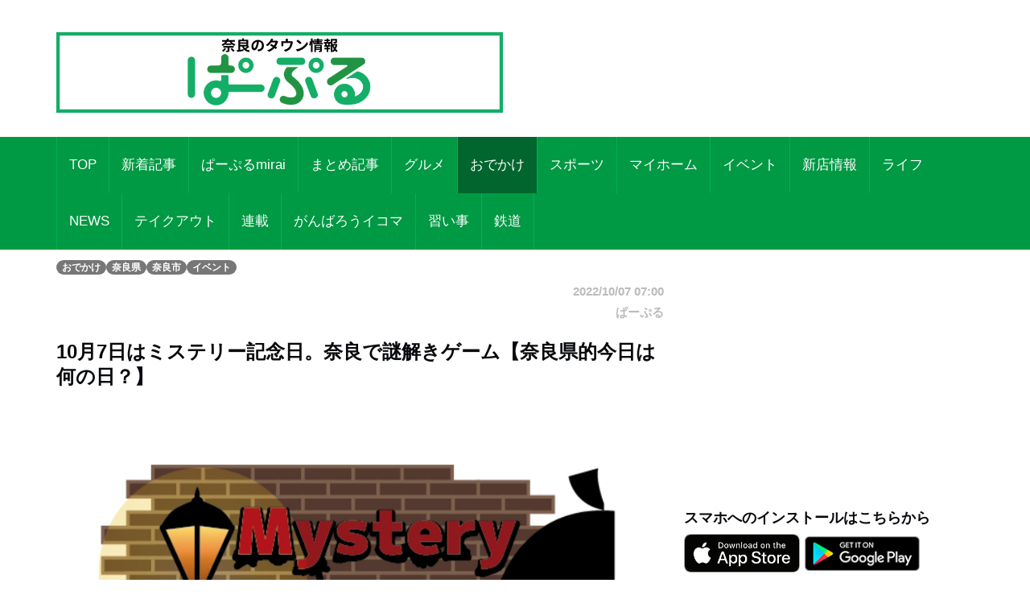

--- FILE ---
content_type: text/html; charset=UTF-8
request_url: https://par-ple.jp/pages/article_detail.php?report_no=7259&app_no=39&tab_no=2
body_size: 47345
content:
<!DOCTYPE html>
<html lang="ja">

<head prefix="og: http://ogp.me/ns# fb: http://ogp.me/ns/fb# article: http://ogp.me/ns/article#">
  <meta charset="utf-8">
  <meta name="viewport" content="width=device-width, initial-scale=1">
  <meta http-equiv="X-UA-Compatible" content="IE=edge">
      <meta property="og:image" content="https://sumahononakani.com/tjn/upload/img_reports/header/7e01728cb7254d8149329d350750f64cdd78962f6bf1be4e39e1eebb5dabf9cd633d2c88be4c0.jpg" />
    <meta property="og:title" content="10月7日はミステリー記念日。奈良で謎解きゲーム【奈良県的今日は何の日？】" />
    <meta property="og:url" content="https://par-ple.jp/pages/article_detail.php?report_no=7259&app_no=39&tab_no=0" />
    <meta property="og:site_name" content="奈良のタウン情報ぱーぷる" />
    <meta property="og:type" content="article" />
    <meta property="og:description" content="推理小説の先駆者と称される作家エドガー・アラン・ポー氏が亡くなったことに由来して「ミステリー記念日」とされた10月7日。

「謎解き」がブームを巻き起こしている近年、体験型リアル謎解きイベントも多くみられる。

奈良市にある旧奈良監獄では、奈良にゆかりのある陸奥宗光と、陸奥宗光と交流のあった坂本龍馬がテーマとなったストーリーで謎解きを体験するイベントを実施中。

旧奈良監獄がもつ独特な空気の中での体験。

気になる方はぜひ行ってみてはどうだろう。" />
    <meta name="twitter:card" content="summary_large_image" />
    <meta name="twitter:site" content="@par_ple" />
    <meta name="twitter:title" content="10月7日はミステリー記念日。奈良で謎解きゲーム【奈良県的今日は何の日？】" />
    <meta name="twitter:description" content="推理小説の先駆者と称される作家エドガー・アラン・ポー氏が亡くなったことに由来して「ミステリー記念日」とされた10月7日。

「謎解き」がブームを巻き起こしている近年、体験型リアル謎解きイベントも多くみられる。

奈良市にある旧奈良監獄では、奈良にゆかりのある陸奥宗光と、陸奥宗光と交流のあった坂本龍馬がテーマとなったストーリーで謎解きを体験するイベントを実施中。

旧奈良監獄がもつ独特な空気の中での体験。

気になる方はぜひ行ってみてはどうだろう。" />
    <meta name="twitter:image" content="https://sumahononakani.com/tjn/upload/img_reports/header/7e01728cb7254d8149329d350750f64cdd78962f6bf1be4e39e1eebb5dabf9cd633d2c88be4c0.jpg" />
    <meta property="article:publisher" content="https://ja-jp.facebook.com/parple.nara/" />
    <meta property="fb:app_id" content="139530419923429" />
  
  
  <meta name="robots" content="max-image-preview:large">

  <!-- The above 3 meta tags *must* come first in the head; any other head content must come *after* these tags -->
  <!-- <link rel="icon" type="image/x-icon" href="https://par-ple.jp/assets/ex/0415favicon.png"> -->
  <link rel="shortcut icon" href="https://par-ple.jp/assets/ex/0415favicon.png">
  <!-- <link rel="apple-touch-icon" type="image/x-icon" href="https://par-ple.jp/assets/ex/0415favicon.png"> -->
  <!-- <link rel="apple-touch-icon-precomposed" type="image/x-icon" href="https://par-ple.jp/assets/ex/0415favicon.png"> -->
  <!-- <link rel="apple-touch-icon" type="image/x-icon" href="https://par-ple.jp/assets/ex/apple-touch-icon.jpg"> -->
  <title>10月7日はミステリー記念日。奈良で謎解きゲーム【奈良県的今日は何の日？】</title>

    <link rel="canonical" href="https:///par-ple.jp/pages/article_detail.php?report_no=7259&app_no=39&tab_no=0" />

  <meta name="description" content="推理小説の先駆者と称される作家エドガー・アラン・ポー氏が亡くなったことに由来して「ミステリー記念日」とされた10月7日。

「謎解き」がブームを巻き起こしている近年、体験型リアル謎解きイベントも多くみられる。

奈良市にある旧奈良監獄では、奈良にゆかりのある陸奥宗光と、陸奥宗光と交流のあった坂本龍馬がテーマとなったストーリーで謎解きを体験するイベントを実施中。

旧奈良監獄がもつ独特な空気の中での体験。

気になる方はぜひ行ってみてはどうだろう。">

  <!-- Google font -->
  <link href="https://fonts.googleapis.com/css?family=Open+Sans:400,700%7CLato:300,400" rel="stylesheet">

  <!-- Bootstrap -->
  <link type="text/css" rel="stylesheet" href="../css/bootstrap.min.css" />

  <!-- Owl Carousel -->
  <link type="text/css" rel="stylesheet" href="../css/owl.carousel.css" />
  <link type="text/css" rel="stylesheet" href="../css/owl.theme.default.css" />

  <!-- Font Awesome Icon -->
  <link rel="stylesheet" href="../css/font-awesome.min.css">
  <link rel="stylesheet" href="https://cdnjs.cloudflare.com/ajax/libs/font-awesome/5.11.2/css/all.css">

  <!-- Custom stlylesheet -->
  <link type="text/css" rel="stylesheet" href="../css/style.css" />

  <!-- Google Search Console -->
  <meta name="google-site-verification" content="PevWXe-mILACBCt38nwMwo6B3T1cgkKqx0RHTc669Sk" />

    <!-- Global site tag (gtag.js) - Google Analytics -->
  <!-- <script async src="https://www.googletagmanager.com/gtag/js?id=UA-100628110-1"></script>
  <script>
    window.dataLayer = window.dataLayer || [];

    function gtag() {
      dataLayer.push(arguments);
    }
    gtag('js', new Date());

    gtag('config', 'UA-100628110-1');
  </script> -->

  <!-- Google Tag Manager -->
  <script>
    (function(w, d, s, l, i) {
      w[l] = w[l] || [];
      w[l].push({
        'gtm.start': new Date().getTime(),
        event: 'gtm.js'
      });
      var f = d.getElementsByTagName(s)[0],
        j = d.createElement(s),
        dl = l != 'dataLayer' ? '&l=' + l : '';
      j.async = true;
      j.src =
        'https://www.googletagmanager.com/gtm.js?id=' + i + dl;
      f.parentNode.insertBefore(j, f);
    })(window, document, 'script', 'dataLayer', 'GTM-5C49C56');
  </script>
  <!-- End Google Tag Manager --><!-- 固有スタイルシート(ここから) -->
<style>
    html {
        width: 100%;
    }

    @media screen and (min-width: 768px) {
        body {
            font-size: 1.41667vw;
        }
    }

    @media screen and (min-width: 1216px) {
        body {
            font-size: 17px;
        }
    }

    body {
        width: 100%;
        /*background-color: #a7d8fb;*/
    }

    .wrapper {
        overflow: hidden;
    }

    .header {
        /* margin-top: -0.165em; */
        margin-bottom: 0;
        margin: -4.6875vw -3.125vw 3.75vw;
        padding: 4.6875vw 3.125vw;
        border-width: 0 0 0.3125vw;
        font-size: 5.625vw;
        line-height: 1.33;
        font-weight: 700;
    }

    @media screen and (min-width: 768px) {
        .header {
            margin: 0vw -6.58333vw 2.08333vw -6.66667vw;
            padding: 1.25vw 6.58333vw 1.25vw 6.66667vw;
            border-width: 0 0 0.08333vw;
            font-size: 2vw;
            line-height: 1.33;
        }
    }

    @media screen and (min-width: 1216px) {
        .header {
            margin: 0px -79px 25px -80px;
            padding: 15px 79px 15px 80px;
            border-width: 0 0 1px;
            font-size: 24px;
        }
    }



    .s_header {
        /* margin-bottom: 6.25vw; */
        /* padding: 2.5vw 3.125vw; */
        /* border-style: inherit;
        border-color: inherit; */
        /* border-width: 0.9375vw 0 0; */
        /* background-color: #eee; */
        font-size: 5.625vw;
        font-weight: 700;
        /* line-height: 1.33; */
    }

    @media screen and (min-width: 768px) {
        .s_header {
            /* margin-bottom: 2.5vw; */
            /* padding: 1.25vw; */
            /* border-width: 0.25vw 0 0; */
            font-size: 2vw;
        }
    }

    @media screen and (min-width: 1216px) {
        .s_header {
            /* margin-bottom: 30px; */
            /* padding: 15px; */
            /* border-width: 3px 0 0; */
            font-size: 24px;
        }
    }



    .main_txt {
        margin-top: -0.25em;
        margin-bottom: 0;
        margin-bottom: 7.5vw;
        overflow: hidden;
    }

    @media screen and (min-width: 768px) {
        .main_txt {
            line-height: 1.9;
            margin-bottom: 3.33333vw;
        }
    }

    @media screen and (min-width: 1216px) {
        .main_txt {
            margin-bottom: 40px;
        }
    }



    .shop_nm {
        margin: 0;
        width: calc(100% - 20px);
        font-family: 'Kosugi Maru', sans-serif;
        font-size: 1.8em;
    }

    .top_img {
        margin: 0;
        width: calc(100% - 10px);
        border-radius: 10px;
        max-width: 700px;
    }

    .info ul li {
        position: relative;
        /* font-size: 1rem; */
        /* line-height: 1.6rem; */
        padding-left: 3rem;
        word-wrap: break-word;
    }

    .info ul li::before {
        position: absolute;
        left: 2px;
        /* padding-right: 1rem; */
        content: "●";
    }

    .a_btn {
        width: 100%;
        background-color: #e2dfdf;
        margin: 10px 0;
        height: 40px;
        line-height: 30px;
        outline: none;
        font-size: 1em;
        font-family: 'Kosugi Maru', sans-serif;
    }

    .a_btn:hover {
        background-color: #a9a4a4;
    }

    .btn_reserve {
        background-color: #ff6868;
        color: white;
        height: 50px;
        line-height: 40px;
        font-size: 1.2em;
        font-family: 'Kosugi Maru', sans-serif;
    }

    .btn_reserve:hover {
        background-color: #f38383;
        color: white;
    }

    /* 店舗お気に入りボタン */
    button.btn_favo_shop {
        background-color: #fff;
        border: 1px solid #e6e6e6;
        font-size: 1.7rem;
        padding: 0;
        text-align: center;
        filter: drop-shadow(0.3rem 0.4rem 0.3rem rgba(0, 0, 0, 0.6));
        width: 3rem;
        height: 3rem;
        right: 1rem;
        bottom: 1rem;
        position: fixed;
        z-index: 1;
    }

    button.btn_favo_shop:active {
        filter: none;
        bottom: 0.8rem;
    }

    button.btn_favo_shop.usual {
        color: #dcdcdc;
    }

    button.btn_favo_shop.love {
        color: #fcc800;
    }

    /* /お気に入りボタン */

    .shop_caption {
        /*font-size: 1em;*/
        font-size: 1.5em;
        font-weight: bold;
        font-family: 'Kosugi Maru', sans-serif;
    }

    .shop_content {
        /*font-size: 0.9em;*/
        font-size: 1.2em;
        font-family: 'Kosugi Maru', sans-serif;
    }

    .lbl_report {
        font-weight: bold;
        color: #6c757d;
        font-family: 'Kosugi Maru', sans-serif;
    }

    .area_div {
        margin: 20px 0;
    }

    /* table */
    .tbl_caption {
        caption-side: top;
        font-weight: bold;
        font-family: 'Kosugi Maru', sans-serif;
    }

    .tbl_th {
        font-size: 0.9em;
        white-space: nowrap;
        width: 100px;
        font-family: 'Kosugi Maru', sans-serif;
        /* text-align: center; */
    }

    .tbl_td {
        font-size: 0.9em;
        word-wrap: break-word;
        font-family: 'Kosugi Maru', sans-serif;
    }

    /* list */

    ul {
        list-style: none;
    }

    .li_title {
        font-size: 0.8em;
        margin: 0;
        font-family: 'Kosugi Maru', sans-serif;
    }

    .li_date,
    .li_creater {
        font-size: 0.7em;
        font-family: 'Kosugi Maru', sans-serif;
    }

    .rep_item {
        padding: 5px 0;
        border-top: 1px solid gray;
        border-bottom: 1px solid gray;
        font-family: 'Kosugi Maru', sans-serif;
        cursor: pointer;
    }

    .info .target_nm {
        font-weight: bold;
        border-bottom: 3px solid #e0e0e0;
        word-wrap: break-word;
        margin-left: 10px;
    }

    .info ul {
        list-style: none;
        padding: 0;
        margin-left: 10px;
    }

    .info ul li {
        word-wrap: break-word;
    }

    .info ul li::before {
        padding-right: 1rem;
        content: "●";
    }

    /* カテゴリバッチ */
    .ctg {
        margin-top: 1rem;
    }

    .ctg .badge {
        margin: 0.1rem;
    }

    a {
        /* font-weight: 400; */
        color: #007bff;
    }

    a:hover,
    a:focus {
        color: #002bff;
        text-decoration: none;
        outline: none;
    }

    /* 筆者 */
    .creator {
        font-size: 0.9em;
        /* margin: 0; */
        margin-top: 1rem;
        margin-right: 1rem;
        color: #bbb;
    }

    .source {
        margin-right: 1rem;
    }

    .ex {
        font-size: 3.75vw;
        color: #4d4d4d;
        margin-bottom: 20px;
    }

    @media screen and (min-width: 768px) {
        .ex {
            font-size: 1.08333vw;
        }
    }

    @media screen and (min-width: 1216px) {
        .ex {
            font-size: 13px;
        }
    }

    /* PCのときだけ広告表示 */
    .ad_space {
        display: none;
    }

    @media screen and (min-width: 992px) {
        .ad_space {
            display: block;
        }
    }

    .recommend_article {
        margin-right: 0px;
        margin-left: 0px;
    }

    .error_icon {
        font-size: 8rem;
        text-align: center;
        color: #007bbb;
    }

    .error_title {
        font-size: 3rem;
        font-weight: bold;
        text-align: center;
        color: #b94047;
    }

    .error_sub_title {
        /* font-size: 1.1rem; */
        text-align: center;
        /* font-weight: bold; */
        border-bottom: 5px solid #b94047;
        color: #505a66;
    }

    .error_txt {
        padding: 0 0.5rem;
    }

    @media screen and (min-width: 768px) {
        .error_txt {
            padding: 0 0.5rem;
            text-align: center;
        }
    }

    @media screen and (min-width: 1216px) {
        .error_txt {
            padding: 0 0.5rem;
            text-align: center;
        }
    }

    .shop_div {
        margin-bottom: 5rem;
    }

    /* .yt_short {
        aspect-ratio: 9/16;
        max-height: 80vh;
        margin: auto;
    } */

    @media screen and (max-width:479px) {
        .yt_short {
            /* aspect-ratio: 9/16;
            max-height: 80vh;
            margin: auto; */
            /* ↑古いバージョンに対応できない為aspect-ratioはやめ */
            position: relative;
            width: 90%;
            /* ↑画面高さの90%にするため */
            height: 0;
            padding-top: 160.02%;
            /* ↑画面高さの90%にするため 16÷9×100×0.9 */
            margin: auto;
        }

        .yt_short>iframe {
            position: absolute;
            top: 0;
            bottom: 0;
            left: 0;
            right: 0;
            width: 100%;
            height: 100%;
        }
    }

    @media screen and (min-width:480px) {
        .yt_short {
            /* aspect-ratio: 9/16;
            max-height: 80vh;
            margin: auto; */
            /* ↑古いバージョンに対応できない為aspect-ratioはやめ */
            position: relative;
            width: 50%;
            /* ↑画面高さの90%にするため */
            height: 0;
            padding-top: 88.88%;
            /* ↑画面高さの90%にするため 16÷9×100×0.9 */
            margin: auto;
        }

        .yt_short>iframe {
            position: absolute;
            top: 0;
            bottom: 0;
            left: 0;
            right: 0;
            width: 100%;
            height: 100%;
        }
    }

    /* コード直接入力でtiktok埋め込んだら左に青線が出るので消す */
    blockquote {
        border: none;
    }

    img {
        max-width: 100%;
        -webkit-touch-callout: none;
        /* リンク長押しのポップアップを無効化 */
        -webkit-user-select: none;
        /* テキスト長押しの選択ボックスを無効化 */
    }

    .present_flg {
        font-size: 0.9em;
        margin: 0;
        margin-top: 1rem;
        color: #696969;
    }
</style>
<script type="application/javascript" src="//anymind360.com/js/11263/ats.js"></script>
<link type="text/plain" href="../ads.txt" />
<!-- 固有スタイルシート(ここまで) -->
</head>

<body>
    <!-- Google Tag Manager (noscript) -->
    <noscript><iframe src="https://www.googletagmanager.com/ns.html?id=GTM-5C49C56" height="0" width="0" style="display:none;visibility:hidden"></iframe></noscript>
    <!-- End Google Tag Manager (noscript) -->

    <!-- Header -->
    <header id="header">

        <!-- Center Header -->
        <div id="center-header">
            <div class="container">
                <div class="row">
                    <!--  -->
                                                                        <div class="col-md-6 header-logo">
                                <a href="https://sumahononakani.com/portal/parple/">
                                    <h1><img class="logo" src="../assets/ex/parple_banner.png" alt="もっと奈良を楽しもう！お得なクーポンはアプリだけ！ぱーぷるアプリ今すぐダウンロード！"></h1>
                                </a>
                            </div>
                                                                                    <div class="col-md-6 header-ads">
                        <div>
                            <script async src="//pagead2.googlesyndication.com/pagead/js/adsbygoogle.js"></script>
                            <ins class="adsbygoogle header_google_ad" style="display:block" data-ad-format="horizontal" data-ad-client="ca-pub-3334666983686381" data-ad-slot="4786646808"></ins>
                            <script>
                                (adsbygoogle = window.adsbygoogle || []).push({});
                            </script>
                        </div>
                    </div>
                </div>
            </div>
        </div>
        <!-- /Center Header -->


        <!-- Nav Header -->
        <div id="nav-header">
            <div class="container">
                <nav id="main-nav">
                    <div class="nav-logo">
                        <a href="#" class="logo"><img src="../assets/ex/nav_icon.png" alt=""></a>
                    </div>
                                        <ul class="main-nav nav navbar-nav">
                        <!-- 通常記事のみ（ここから） -->
                        <!-- local -->
                        <!-- <li ><a href="index.php">TOP</a></li> -->
                        <!-- AWS -->
                        <li ><a href="https://sumahononakani.com/portal/parple/index.php">TOP</a></li>
                                                                                                                    <!-- local -->
                                <!-- <li ><a href="index.php?tab_no=5">新着記事</a></li> -->
                                <!-- AWS -->
                                <li ><a href="https://sumahononakani.com/portal/parple/index.php?tab_no=5">新着記事</a></li>
                                                                                                                                                <!-- local -->
                                <!-- <li ><a href="index.php?tab_no=3">ぱーぷるmirai</a></li> -->
                                <!-- AWS -->
                                <li ><a href="https://sumahononakani.com/portal/parple/index.php?tab_no=3">ぱーぷるmirai</a></li>
                                                                                                                                                                                                    <!-- local -->
                                <!-- <li ><a href="index.php?tab_no=14">まとめ記事</a></li> -->
                                <!-- AWS -->
                                <li ><a href="https://sumahononakani.com/portal/parple/index.php?tab_no=14">まとめ記事</a></li>
                                                                                                                                                <!-- local -->
                                <!-- <li ><a href="index.php?tab_no=1">グルメ</a></li> -->
                                <!-- AWS -->
                                <li ><a href="https://sumahononakani.com/portal/parple/index.php?tab_no=1">グルメ</a></li>
                                                                                                                                                <!-- local -->
                                <!-- <li class="active"><a href="index.php?tab_no=2">おでかけ</a></li> -->
                                <!-- AWS -->
                                <li class="active"><a href="https://sumahononakani.com/portal/parple/index.php?tab_no=2">おでかけ</a></li>
                                                                                                                                                <!-- local -->
                                <!-- <li ><a href="index.php?tab_no=4">スポーツ</a></li> -->
                                <!-- AWS -->
                                <li ><a href="https://sumahononakani.com/portal/parple/index.php?tab_no=4">スポーツ</a></li>
                                                                                                                                                <!-- local -->
                                <!-- <li ><a href="index.php?tab_no=19">マイホーム</a></li> -->
                                <!-- AWS -->
                                <li ><a href="https://sumahononakani.com/portal/parple/index.php?tab_no=19">マイホーム</a></li>
                                                                                                                                                <!-- local -->
                                <!-- <li ><a href="index.php?tab_no=13">イベント</a></li> -->
                                <!-- AWS -->
                                <li ><a href="https://sumahononakani.com/portal/parple/index.php?tab_no=13">イベント</a></li>
                                                                                                                                                <!-- local -->
                                <!-- <li ><a href="index.php?tab_no=6">新店情報</a></li> -->
                                <!-- AWS -->
                                <li ><a href="https://sumahononakani.com/portal/parple/index.php?tab_no=6">新店情報</a></li>
                                                                                                                                                <!-- local -->
                                <!-- <li ><a href="index.php?tab_no=7">ライフ</a></li> -->
                                <!-- AWS -->
                                <li ><a href="https://sumahononakani.com/portal/parple/index.php?tab_no=7">ライフ</a></li>
                                                                                                                                                <!-- local -->
                                <!-- <li ><a href="index.php?tab_no=9">NEWS</a></li> -->
                                <!-- AWS -->
                                <li ><a href="https://sumahononakani.com/portal/parple/index.php?tab_no=9">NEWS</a></li>
                                                                                                                                                <!-- local -->
                                <!-- <li ><a href="index.php?tab_no=10">テイクアウト</a></li> -->
                                <!-- AWS -->
                                <li ><a href="https://sumahononakani.com/portal/parple/index.php?tab_no=10">テイクアウト</a></li>
                                                                                                                                                <!-- local -->
                                <!-- <li ><a href="index.php?tab_no=11">連載</a></li> -->
                                <!-- AWS -->
                                <li ><a href="https://sumahononakani.com/portal/parple/index.php?tab_no=11">連載</a></li>
                                                                                                                                                                                                    <!-- local -->
                                <!-- <li ><a href="index.php?tab_no=22">がんばろうイコマ</a></li> -->
                                <!-- AWS -->
                                <li ><a href="https://sumahononakani.com/portal/parple/index.php?tab_no=22">がんばろうイコマ</a></li>
                                                                                                                                                <!-- local -->
                                <!-- <li ><a href="index.php?tab_no=23">習い事</a></li> -->
                                <!-- AWS -->
                                <li ><a href="https://sumahononakani.com/portal/parple/index.php?tab_no=23">習い事</a></li>
                                                                                                                                                <!-- local -->
                                <!-- <li ><a href="index.php?tab_no=25">鉄道</a></li> -->
                                <!-- AWS -->
                                <li ><a href="https://sumahononakani.com/portal/parple/index.php?tab_no=25">鉄道</a></li>
                                                                            <!-- 通常記事のみ（ここまで） -->
                    </ul>
                </nav>
                <div class="button-nav">
                    <button class="nav-collapse-btn">
                        <i class="fa fa-bars"></i>
                    </button>
                </div>
            </div>
        </div>
        <!-- /Nav Header -->
    </header>
    <!-- /Header -->
<div class="wrapper">
    <!-- Content Wrapper. Contains page content -->
    <div class="content-wrapper bg-white">

                    <!-- Main content -->
            <div class="content">
                <div class="container">
                    <div class="row">
                        <div class="col-md-12" style="margin-top: 10px;">
                            
                            <span class='badge bg-gray'>おでかけ</span><span class='badge bg-gray'>奈良県</span><span class='badge bg-gray'>奈良市</span><span class='badge bg-gray'>イベント</span>                        </div>
                    </div>
                    <article class="article">
                        <div class="row">
                            <div class="col-md-8">
                                <div class="row">
                                    <div class="col-12 text-right">
                                        <h6 class="creator">2022/10/07 07:00</h6>
                                    </div>
                                    <div class="col-12 text-right">
                                        <h6 class="creator">ぱーぷる</h6>
                                    </div>
                                </div>
                                <h1 class="header">10月7日はミステリー記念日。奈良で謎解きゲーム【奈良県的今日は何の日？】</h1>
<a href="https://sumahononakani.com/tjn/upload/img_reports/detail/61e00fb2ad3796dcbe5f3f01e853b76f3b07cc22a231339fcbf4ef821978a850633d2cf7835ae.jpg" target="_blank" rel="noopener noreferrer"><img class="img-fluid" style="width: 100%; border-radius: 5px; margin-bottom: 10px;" src="https://sumahononakani.com/tjn/upload/img_reports/detail/61e00fb2ad3796dcbe5f3f01e853b76f3b07cc22a231339fcbf4ef821978a850633d2cf7835ae.jpg" alt="10月7日はミステリー記念日。奈良で謎解きゲーム【奈良県的今日は何の日？】">
</a><p class="main_txt">推理小説の先駆者と称される作家エドガー・アラン・ポー氏が亡くなったことに由来して「ミステリー記念日」とされた10月7日。<br />
<br />
「謎解き」がブームを巻き起こしている近年、体験型リアル謎解きイベントも多くみられる。<br />
<br />
奈良市にある旧奈良監獄では、奈良にゆかりのある陸奥宗光と、陸奥宗光と交流のあった坂本龍馬がテーマとなったストーリーで謎解きを体験するイベントを実施中。<br />
<br />
旧奈良監獄がもつ独特な空気の中での体験。<br />
<br />
気になる方はぜひ行ってみてはどうだろう。</p>
                                
                                
                                                                                                                                    <p>
                                                                            <script async src="//pagead2.googlesyndication.com/pagead/js/adsbygoogle.js"></script>
                                        <ins class="adsbygoogle" style="display:block" data-ad-format="autorelaxed" data-ad-client="ca-pub-3334666983686381" data-ad-slot="4786646808" data-full-width-responsive="true"></ins>
                                        <script>
                                            (adsbygoogle = window.adsbygoogle || []).push({});
                                        </script>
                                                                    </p>
                            </div>
                            <div class="col-md-4 ad_space">
                                <div class="banner">
                                    <script async src="//pagead2.googlesyndication.com/pagead/js/adsbygoogle.js"></script>
                                    <ins class="adsbygoogle" style="display:block" data-ad-format="rectangle" data-ad-client="ca-pub-3334666983686381" data-ad-slot="4786646808" data-full-width-responsive="true"></ins>
                                    <script>
                                        (adsbygoogle = window.adsbygoogle || []).push({});
                                    </script>
                                </div>

                                <div class="widget-title">
                                    <h4 class="title">スマホへのインストールはこちらから</h4>
                                </div>
                                <ul class="app-pr-links">
                                    <li>
                                        <!-- 下記idと?mtの間の数値がapp IDになる -->
                                        <a href="https://itunes.apple.com/jp/app/papurumama+/id1012421245" target="_blank">
                                            <img alt class="apple" src="../assets/ex/app.png" style="max-height: 40%;max-width: 40%;">
                                        </a>
                                        <a href="https://play.google.com/store/apps/details?id=jp.co.papurumama" target="_blank">
                                            <img alt class="google" src="../assets/ex/google_play.png" style="max-height: 40%;max-width: 40%;">
                                        </a>
                                    </li>
                                </ul>
                                <!-- /subscribe -->
                                                                    <!-- yahoo広告 -->
                                    <div style="max-width: 100%;">
                                        <script type="text/javascript" src="//yads.c.yimg.jp/js/yads-async.js"></script>
                                        <div id="ad_pc"></div>
                                        <script type="text/javascript">
                                            yadsRequestAsync({
                                                yads_ad_ds: '53161_571710',
                                                yads_parent_element: "ad_pc"
                                            });
                                        </script>
                                    </div>
                                
                            </div>
                        </div>
                    </article>
                    <div class="row recommend_article">
                        <h2 class="target_nm m-0" style="margin-left: 10px;">おすすめ</h2>
<ul class="products-list product-list-in-card pl-2 pr-2">
<hr style="height: 2px; background-color: #ddd;">
<li class="item reco_item" data-report_no=10013 ><div class="row">
<div class="col-md-4"><a href="../pages/article_detail.php?report_no=10013&app_no=39&tab_no=2">
<img src="https://sumahononakani.com/tjn/upload/img_reports/header/b562eefb89c7fec4a940716728984ecd65d9d3c0c54ace55149140ad4975699767ad737284bcd.jpg" alt="春の訪れを告げる、「奈良の梅の名所」まとめ【2025年版】" class="img-thumbnail">
</a></div>
<div class="col-md-8 d-flex align-items-center"><p class="h5 reco_p">春の訪れを告げる、「奈良の梅の名所」まとめ【2025年版】</p></div>
</div></li>
<hr style="height: 2px; background-color: #ddd;">
<li class="item reco_item" data-report_no=7987 ><div class="row">
<div class="col-md-4"><a href="../pages/article_detail.php?report_no=7987&app_no=39&tab_no=2">
<img src="https://sumahononakani.com/tjn/upload/img_reports/header/08b6d058e9e474cb76aee6512a23973cace7ec22360d81909f6dafccef812f5b63ec636974663.jpg" alt="【奈良の梅の名所まとめ 2023】三大梅林や盆梅展をご紹介！" class="img-thumbnail">
</a></div>
<div class="col-md-8 d-flex align-items-center"><p class="h5 reco_p">【奈良の梅の名所まとめ 2023】三大梅林や盆梅展をご紹介！</p></div>
</div></li>
<hr style="height: 2px; background-color: #ddd;">
<li class="item reco_item" data-report_no=5550 ><div class="row">
<div class="col-md-4"><a href="../pages/article_detail.php?report_no=5550&app_no=39&tab_no=2">
<img src="https://sumahononakani.com/tjn/upload/img_reports/header/f3d4290e5ea4869479e0a7b86e9845bb572535dc2a8d6b049e38c123f11733da61c12d9cc2961.png" alt="★プレミアム価格！前売1,000円★初詣と一緒にプロバスケ観戦！奈良住みます芸人も出演予定！！【バンビシャス奈良】" class="img-thumbnail">
</a></div>
<div class="col-md-8 d-flex align-items-center"><p class="h5 reco_p">★プレミアム価格！前売1,000円★初詣と一緒にプロバスケ観戦！奈良住みます芸人も出演予定！！【バンビシャス奈良】</p></div>
</div></li>
<hr style="height: 2px; background-color: #ddd;">
<li class="item reco_item" data-report_no=10434 ><div class="row">
<div class="col-md-4"><a href="../pages/article_detail.php?report_no=10434&app_no=39&tab_no=2">
<img src="https://sumahononakani.com/tjn/upload/img_reports/header/copy7517_20251117111933.jpg" alt="奈良を代表する冬の伝統行事。平安時代から続く歴史ある「春日若宮おん祭」【春日大社｜奈良市】" class="img-thumbnail">
</a></div>
<div class="col-md-8 d-flex align-items-center"><p class="h5 reco_p">奈良を代表する冬の伝統行事。平安時代から続く歴史ある「春日若宮おん祭」【春日大社｜奈良市】</p></div>
</div></li>
<hr style="height: 2px; background-color: #ddd;">
<li class="item reco_item" data-report_no=10377 ><div class="row">
<div class="col-md-4"><a href="../pages/article_detail.php?report_no=10377&app_no=39&tab_no=2">
<img src="https://sumahononakani.com/tjn/upload/img_reports/header/e9e11e5740e1bba71a0f7c5923a6fd27e0a83a88c6ecd3b8526050fde7811c9068db83b27df3e.jpg" alt="【第77回 正倉院展】奈良国立博物館で奈良の秋の風物詩「正倉院展」開催" class="img-thumbnail">
</a></div>
<div class="col-md-8 d-flex align-items-center"><p class="h5 reco_p">【第77回 正倉院展】奈良国立博物館で奈良の秋の風物詩「正倉院展」開催</p></div>
</div></li>
<hr style="height: 2px; background-color: #ddd;">
<li class="item reco_item" data-report_no=10343 ><div class="row">
<div class="col-md-4"><a href="../pages/article_detail.php?report_no=10343&app_no=39&tab_no=2">
<img src="https://sumahononakani.com/tjn/upload/img_reports/header/07f004ff383d01880133360096c12e8378656c732c1884aebf9a7d93c1cc3b2c68dca2d9c6bb4.jpg" alt="【学園前(奈良市）10月31日(金)・11月1日(土)】パラディマルシェ第３弾！！パラディ学園前で収穫体験＆マルシェを開催！" class="img-thumbnail">
</a></div>
<div class="col-md-8 d-flex align-items-center"><p class="h5 reco_p">【学園前(奈良市）10月31日(金)・11月1日(土)】パラディマルシェ第３弾！！パラディ学園前で収穫体験＆マルシェを開催！</p></div>
</div></li>
</ul>
                                            </div>
                </div>
            </div>
            <!-- /.container -->
        
    </div>
    <!-- /.content -->
</div>
<!-- /.content-wrapper -->


<!-- REQUIRED SCRIPTS -->

<script>
    let now_info = [];

    function getFavoriteStatus() {
        if ($('button.btn_favo').hasClass('usual')) { // お気に入り状態でない
            return 0;
        } else if ($('button.btn_favo').hasClass('love')) { // お気に入り
            return 1;
        }
    }
</script>
<!-- FOOTER -->
<footer id="footer">
    <!-- Top Footer -->
    <div id="top-footer" class="section">
        <!-- CONTAINER -->
        <div class="container">
            <!-- ROW -->
            <div class="row">
                <!-- Column 1 -->
                <div class="col-md-4">
                    <!-- footer about -->
                    <div class="footer-widget about-widget">
                                                    <div class="footer-logo">
                                <a href="#" class="logo" style="pointer-events: none;"><img class="logo" src="../assets/ex/parple_text_logo.png" alt=""></a>
                                <p style="font-size: 20px;">もっと奈良を楽しもう！</p>
                            </div>
                                            </div>
                    <!-- /footer about -->

                                            <!-- footer subscribe -->
                        <div class="footer-widget subscribe-widget">
                            <ul class="app-pr-links">
                                <li>
                                    <!-- 下記idと?mtの間の数値がapp IDになる -->
                                    <a href="https://itunes.apple.com/jp/app/papurumama+/id1012421245" target="_blank">
                                        <img alt class="apple" src="../assets/ex/app.png" style="max-height: 40%;max-width: 40%;">
                                    </a>
                                    <a href="https://play.google.com/store/apps/details?id=jp.co.papurumama" target="_blank">
                                        <img alt class="google" src="../assets/ex/google_play.png" style="max-height: 40%;max-width: 40%;">
                                    </a>
                                </li>
                            </ul>
                        </div>
                        <!-- /footer subscribe -->
                    
                </div>
                <!-- /Column 1 -->

                <!-- Column 2 -->
                <div class="col-md-4">
                    <!-- footer article -->
                    <div class="footer-widget">
                        <div class="widget-title">
                            <h2 class="title">関連記事</h2>
                        </div>

                        <!-- ARTICLE -->
                        <article class="article widget-article">
                                                            <div class="article-img">
                                    <a href="../pages/article_detail.php?report_no=10491&app_no=39&tab_no=2">
                                        <img src="https://sumahononakani.com/tjn/upload/img_reports/header/7f6d26ffee2a6e57b43318132a81b68c594d5eecd450cfd285da917b67182fb96966fc789fab6.jpg" alt="">
                                    </a>
                                </div>
                                <div class="article-body">
                                    <h3 class="article-title"><a href="../pages/article_detail.php?report_no=10491&app_no=39&tab_no=2" style="line-height: 1.5em; max-height: 3em;">
                                            【2026】予約受付中！古都華･･･                                        </a></h3>
                                    <p style="font-size: 12px; padding-bottom: 3ex;"><br></p>
                                </div>
                                                            <div class="article-img">
                                    <a href="../pages/article_detail.php?report_no=10501&app_no=39&tab_no=2">
                                        <img src="https://sumahononakani.com/tjn/upload/img_reports/header/c7555114904706657eb0870cac407ed4cfb54c209d247e6f4a5b6d41741ab3bb695f5e86a314a.jpg" alt="">
                                    </a>
                                </div>
                                <div class="article-body">
                                    <h3 class="article-title"><a href="../pages/article_detail.php?report_no=10501&app_no=39&tab_no=2" style="line-height: 1.5em; max-height: 3em;">
                                            宇陀市のキャンプ場『CAUNA･･･                                        </a></h3>
                                    <p style="font-size: 12px; padding-bottom: 3ex;"><br></p>
                                </div>
                                                            <div class="article-img">
                                    <a href="../pages/article_detail.php?report_no=10480&app_no=39&tab_no=2">
                                        <img src="https://sumahononakani.com/tjn/upload/img_reports/header/8e9d092ef8214fef81cd1551ed5cf8552e08bf50d0628d42019df41185883e88696a288ff05eb.jpg" alt="">
                                    </a>
                                </div>
                                <div class="article-body">
                                    <h3 class="article-title"><a href="../pages/article_detail.php?report_no=10480&app_no=39&tab_no=2" style="line-height: 1.5em; max-height: 3em;">
                                            人気お笑い芸人やアイドルなど、･･･                                        </a></h3>
                                    <p style="font-size: 12px; padding-bottom: 3ex;"><br></p>
                                </div>
                                                    </article>
                        <!-- /ARTICLE -->
                    </div>
                    <!-- /footer article -->
                </div>
                <!-- /Column 2 -->

                <!-- footer company -->
                <div class="col-md-4">
                    <div class="footer-widget">
                        <div class="widget-title">
                            <h2 class="title">運営会社</h2>
                        </div>
                        <ul>
                            <li class="company">
                                <p class="tweet-body">
                                                                    <p><a class="company" href="https://www.niplanning.jp/" target="_blank">株式会社エヌ・アイ・プランニング</a></p>
                                <p>〒630-0257</p>
                                <p>奈良県生駒市元町1-6-12 生駒セイセイビル6F</p>
                                <p>TEL：0743-73-8877</p>
                                                </div>
                    </li>
                    </ul>
                </div>
            </div>
            <!-- /footer tweets -->
        </div>
        <!-- /Column 3 -->
    </div>
    <!-- /ROW -->
    </div>
    <!-- /CONTAINER -->
    </div>
    <!-- /Top Footer -->

    <!-- Bottom Footer -->
    <div id="bottom-footer" class="section" style="display: none;">
        <!-- CONTAINER -->
        <div class="container">
            <!-- ROW -->
            <div class="row">
                <!-- footer links -->
                <div class="col-md-6 col-md-push-6">
                    <ul class="footer-links">
                        <li><a href="#">About us</a></li>
                        <li><a href="#">Contact</a></li>
                        <li><a href="#">Advertisement</a></li>
                        <li><a href="#">Privacy policy</a></li>
                    </ul>
                </div>
                <!-- /footer links -->

                <!-- footer copyright -->
                <div class="col-md-6 col-md-pull-6">
                    <div class="footer-copyright">
                        <span>
                            <!-- Link back to Colorlib can't be removed. Template is licensed under CC BY 3.0. -->
                            Copyright &copy;
                            <script>
                                document.write(new Date().getFullYear());
                            </script> All rights reserved | This template is made with <i class="fa fa-heart-o" aria-hidden="true"></i> by <a href="https://colorlib.com" target="_blank">Colorlib</a>
                            <!-- Link back to Colorlib can't be removed. Template is licensed under CC BY 3.0. -->
                        </span>
                    </div>
                </div>
                <!-- /footer copyright -->
            </div>
            <!-- /ROW -->
        </div>
        <!-- /CONTAINER -->
    </div>
    <!-- /Bottom Footer -->
</footer>
<!-- /FOOTER --><!-- Back to top -->
<div id="back-to-top"></div>
<!-- Back to top -->

<!-- jQuery Plugins -->
<script src="../js/jquery.min.js"></script>
<script src="../js/bootstrap.min.js"></script>
<script src="../js/owl.carousel.min.js"></script>
<script src="../js/main.js"></script>
<script>
    $("img").on('contextmenu', function(e) {
        // alert('画像の右クリックは禁止です');
        console.log('ggg');
        return false;
    });
    $("img").on('copy', function(e) {
        // alert('画像の右クリックは禁止です');
        console.log('aaa');
        return false;
    });
</script>
</body>

</html>

--- FILE ---
content_type: text/html; charset=utf-8
request_url: https://www.google.com/recaptcha/api2/aframe
body_size: 265
content:
<!DOCTYPE HTML><html><head><meta http-equiv="content-type" content="text/html; charset=UTF-8"></head><body><script nonce="pvgtbKoGE551g_1__grC6A">/** Anti-fraud and anti-abuse applications only. See google.com/recaptcha */ try{var clients={'sodar':'https://pagead2.googlesyndication.com/pagead/sodar?'};window.addEventListener("message",function(a){try{if(a.source===window.parent){var b=JSON.parse(a.data);var c=clients[b['id']];if(c){var d=document.createElement('img');d.src=c+b['params']+'&rc='+(localStorage.getItem("rc::a")?sessionStorage.getItem("rc::b"):"");window.document.body.appendChild(d);sessionStorage.setItem("rc::e",parseInt(sessionStorage.getItem("rc::e")||0)+1);localStorage.setItem("rc::h",'1768811420036');}}}catch(b){}});window.parent.postMessage("_grecaptcha_ready", "*");}catch(b){}</script></body></html>